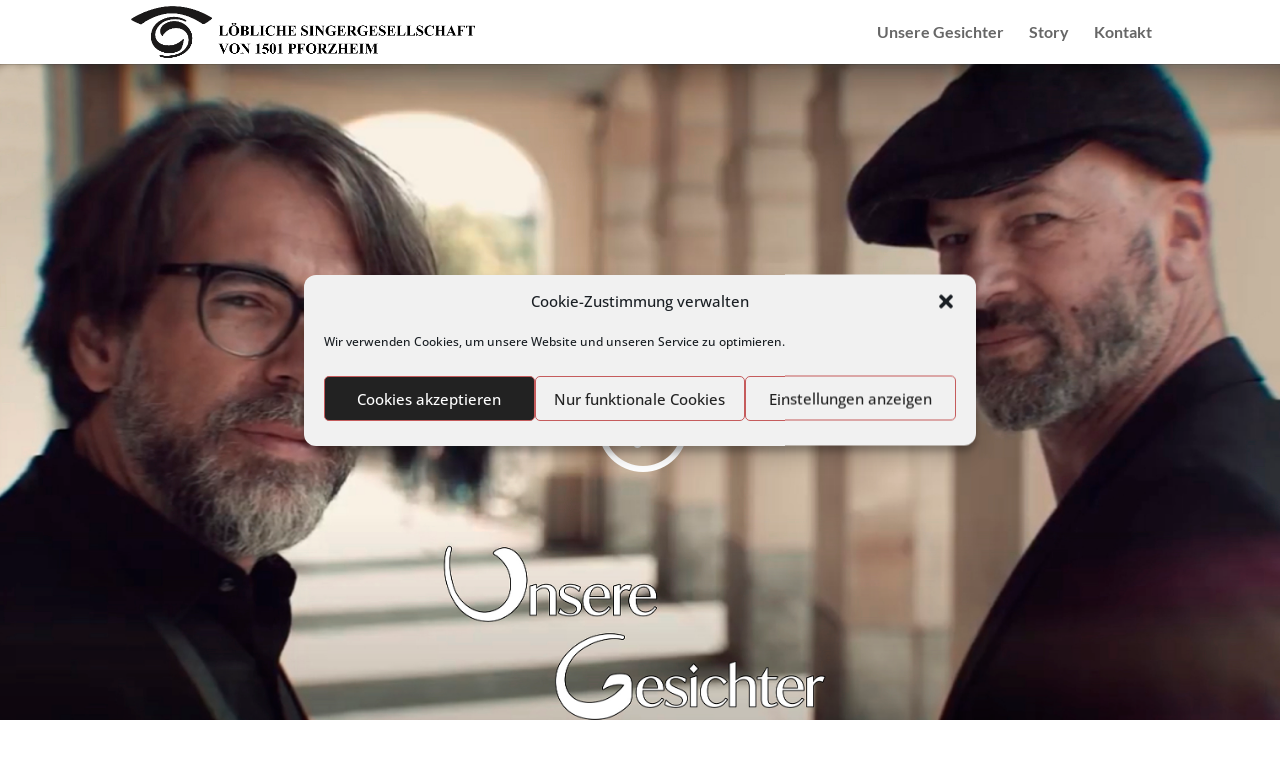

--- FILE ---
content_type: text/css
request_url: https://unsere-gesichter.de/wp-content/et-cache/521/et-core-unified-deferred-521.min.css?ver=1765279632
body_size: 598
content:
.et_pb_section_2.et_pb_section{padding-top:1em;padding-bottom:1em}.et_pb_section_3.et_pb_section{padding-top:1em;padding-bottom:1em;background-color:#AFAFAF!important}.et_pb_row_2.et_pb_row{padding-bottom:0px!important;margin-right:auto!important;margin-bottom:0px!important;margin-left:auto!important;padding-bottom:0px}.dnxte_blog_slider_0 .swiper-button-next,.dnxte_blog_slider_0 .swiper-button-prev{border-style:none;border-color:RGBA(0,0,0,0);padding-top:30px!important;padding-right:15px!important;padding-bottom:30px!important;padding-left:15px!important}.dnxte_blog_slider_0{padding-top:0px;padding-bottom:0px;margin-top:0px!important;margin-bottom:0px!important}.dnxte_blog_slider_0 .swiper-slide .dnxte-content-wrapper,.dnxte_blog_slider_0 .swiper-slide .dnxte-entry-title{display:none}.dnxte_blog_slider_0 .dnxte-post-thumb{margin-top:!important;margin-right:!important;margin-bottom:0px!important;margin-left:!important;padding-top:!important;padding-right:!important;padding-bottom:0px!important;padding-left:!important}.dnxte_blog_slider_0 .dnxte-blog-published{margin-top:0!important;margin-right:10px!important;margin-bottom:0!important;margin-left:10px!important}.dnxte_blog_slider_0 .dnxte-blog-post-categories a:not(first-of-type),.dnxte_blog_slider_0 .dnxte-blog-post-categories span.dnxte-blogslider-content-icon{margin-top:0;margin-right:0;margin-bottom:0;margin-left:10px}.dnxte_blog_slider_0 .dnxte-readmorewrapper{margin-left:20px}{top:50%;transform:translateY(-50%)}.dnxte_blog_slider_0 .dnxte-blog-featured-image{width:100%!important}.dnxte_blog_slider_0 .dnxte-blog-featured-image,.dnxte_blog_slider_0 .blog-wrap-no-image{height:300px!important}.dnxte_blog_slider_0 .dnxte-post-thumb a:hover::after{background-color:rgba(197,91,92,0.5)!important}.dnxte_blog_slider_0 .swiper-button-prev:after,.dnxte_blog_slider_0 .swiper-button-next:after{color:#C55B5C}.dnxte_blog_slider_0 .swiper-button-prev,.dnxte_blog_slider_0 .swiper-button-next{background-color:RGBA(0,0,0,0)}.dnxte_blog_slider_0 .swiper-pagination .swiper-pagination-bullet{background:#000000}.dnxte_blog_slider_0 .swiper-pagination .swiper-pagination-bullet-active{background-color:#C55B5C}.dnxte_blog_slider_0 .swiper-button-prev:after,.dnxte_blog_slider_0 .swiper-button-next:after{font-size:20px}.dnxte_blog_slider_0 .swiper-button-prev,.dnxte_blog_slider_0 .swiper-button-next{width:30px!important;height:30px!important}@media only screen and (max-width:980px){.dnxte_blog_slider_0 .dnxte-post-thumb a:hover::after{background-color:!important}}@media only screen and (max-width:767px){.dnxte_blog_slider_0 .dnxte-post-thumb a:hover::after{background-color:!important}}

--- FILE ---
content_type: text/css
request_url: https://unsere-gesichter.de/wp-content/plugins/divi-essential/includes/modules/NextBlogSlider/style.css?ver=4.14.0
body_size: 2970
content:
.swiper-container-horizontal>.swiper-pagination-bullets,.swiper-pagination-custom,.swiper-pagination-fraction{bottom:0!important}.dnxte_blog_slider .swiper-wrapper.mb-30{margin-bottom:30px}.blog-wrap{position:relative}.dnxte-post-thumb a{position:relative;display:block;overflow:hidden;z-index:1}.dnxte-post-thumb a::after{position:absolute;content:"";left:0;top:0;width:100%;height:100%;z-index:1;-webkit-transition:all .5s;transition:all .5s}.dnxte-post-thumb a:hover::after{visibility:visible}.dnxte-post-thumb a img{max-width:100%;width:100%;height:300px}.dnxte-post-thumb{line-height:0;border-width:0;border-style:solid}.dnxte-authovcard,.dnxte-blog-post-categories{display:inline-block}.dnxte-authovcard a,.dnxte-blog-post-categories a{text-decoration:none;border-width:0;border-style:solid}.dnxte-authovcard a{font-size:16px;color:#266de8;line-height:20px;font-weight:400}.dnxte-authovcard a i{color:red;margin-right:10px}.dnxte-blog-post-categories a{display:inline-block}.dnxte-blog-post-categories a:first-of-type{margin-left:0!important}.dnxte-blog-post-date{position:absolute;top:0;right:0;z-index:1;background:#266de8;width:100px;height:100px;overflow:hidden;margin:0 auto;color:#fff;border-radius:5px}.dnxte-blog-post-date span{display:block;text-align:center}.dnxte-blog-carousel-slide-active .swiper-slide{overflow:hidden}span.author.vcard img{max-width:16px}.dnxte_blog_slider .swiper-button-next,.dnxte_blog_slider .swiper-button-prev{outline:0;border-style:solid;border-width:0}.dnxte_blog_slider .swiper-pagination{width:100%!important}.dnxte-coverflow-heading,.dnxte-coverflow-pra,.dnxte_blog_slider .img-fluid,.dnxte_blog_slider .swiper-container{border-width:0;border-color:#333;border-style:solid;border-radius:0}.dnxte_blog_slider .swiper-button-next,.dnxte_blog_slider .swiper-button-prev{width:50px;height:55px;margin-top:0!important;background-image:none;display:-webkit-box;display:-ms-flexbox;display:flex;-webkit-box-pack:center;-ms-flex-pack:center;justify-content:center;-webkit-box-align:center;-ms-flex-align:center;align-items:center;-webkit-transform:translateY(-50%);transform:translateY(-50%)}.dnxte_blog_slider .swiper-button-next:after,.dnxte_blog_slider .swiper-button-prev:after{content:attr(data-icon);display:inline-block;-webkit-box-sizing:border-box;box-sizing:border-box;font-family:swiper-icons;font-weight:800;font-style:normal;font-variant:normal;-webkit-font-smoothing:antialiased;text-transform:none;vertical-align:super}.dnxte-blog-carousel-slide-active.is_equal_height_on .swiper-wrapper,.dnxte_blog_slider_container.multi-position-container{display:-webkit-box;display:-ms-flexbox;display:flex}.dnxte_blog_slider_container.arrow-position-top{-webkit-box-orient:vertical;-webkit-box-direction:reverse;-ms-flex-direction:column-reverse;flex-direction:column-reverse}.dnxte_blog_slider_container.arrow-position-bottom{-webkit-box-orient:vertical;-webkit-box-direction:normal;-ms-flex-direction:column;flex-direction:column}.swiper-button-container.multi-position-button-container{display:-webkit-box;display:-ms-flexbox;display:flex;position:relative!important}.swiper-button-container.multi-position-button-left{-webkit-box-pack:start;-ms-flex-pack:start;justify-content:flex-start}.swiper-button-container.multi-position-button-center{-webkit-box-pack:center;-ms-flex-pack:center;justify-content:center}.swiper-button-container.multi-position-button-right{-webkit-box-pack:end;-ms-flex-pack:end;justify-content:flex-end}.dnxte_blog_slider .multi-position-button{position:relative!important;left:auto;right:auto;margin-right:10px}.dnxte-blog-carousel-slide-active{width:100%}.mb-30{margin-bottom:30px}.dnxte_blog_slider .swiper-button-container{position:absolute;top:50%;z-index:1}.dnxte_blogslider_arrows_default{right:-1%!important;left:-1%!important}.dnxte_blogslider_arrows_outer{right:-8%!important;left:-8%!important}.dnxte_blogslider_arrows_inner{right:25px!important;left:25px!important}.dnxte_blogslider_arrows_default_right{right:0!important}.dnxte_blogslider_arrows_default_left{left:0!important}.dnxte_blogslider_arrows_outer_right{right:-8%!important}.dnxte_blogslider_arrows_outer_left{left:-8%!important}.dnxte_blogslider_arrows_inner_right{right:25px!important}.dnxte_blogslider_arrows_inner_left{left:25px!important}.dnxte-blog-featured-image{-o-object-fit:cover;object-fit:cover;border-width:0;border-style:solid}.dnxte-readmore-link{display:inline-block}.dnxte_blog_slider .dnxte-blog-published,.dnxte_blog_slider .swiper-slide{border-style:solid}.dnxte-blog-carousel-slide-active.is_equal_height_on .swiper-slide{display:-webkit-box;display:-ms-flexbox;display:flex;height:auto}.dnxte-blog-carousel-slide-active.is_equal_height_on [class*=dnxte-blog-carousel-layout-]:not(.dnxte-blog-carousel-layout-seven) .dnxte-blog-carousel-wrap{display:-webkit-box;display:-ms-flexbox;display:flex;-webkit-box-orient:vertical;-webkit-box-direction:normal;-ms-flex-direction:column;flex-direction:column;width:100%}.dnxte-blog-carousel-slide-active.is_equal_height_on [class*=dnxte-blog-carousel-layout-]:not(.dnxte-blog-carousel-layout-seven) .dnxte-blog-carousel-wrap .dnxte-content-wrapper{-webkit-box-flex:1;-ms-flex:1 0 auto;flex:1 0 auto}[class*=dnxte-blog-carousel-layout-]:not(.dnxte-blog-carousel-layout-seven):not(.dnxte-blog-carousel-layout-eight) .blog-wrap-no-image{height:300px;width:100%;background-color:#f8edeb66;display:inline-table}.dnxte-blog-carousel-layout-eight .blog-wrap-no-image,.dnxte-blog-carousel-layout-seven .blog-wrap-no-image{width:40%}[class*=dnxte-blog-carousel-layout-] .dnxte-content-wrapper{z-index:10}.dnxte-blog-carousel-slide-active.is_equal_height_on [class*=dnxte-blog-carousel-layout-]:not(.dnxte-blog-carousel-layout-one):not(.dnxte-blog-carousel-layout-three):not(.dnxte-blog-carousel-layout-four):not(.dnxte-blog-carousel-layout-five):not(.dnxte-blog-carousel-layout-six):not(.dnxte-blog-carousel-layout-seven):not(.dnxte-blog-carousel-layout-two) .dnxte-blog-carousel-wrap .dnxte-content-wrapper{-webkit-box-flex:1;-ms-flex:1 0 auto;flex:1 0 auto;display:-webkit-box;display:-ms-flexbox;display:flex;-webkit-box-orient:vertical;-webkit-box-direction:normal;-ms-flex-direction:column;flex-direction:column;-ms-flex-pack:distribute;justify-content:space-around;width:auto;margin:0 auto;-webkit-transition:all .5s;transition:all .5s}.dnxte-blog-carousel-slide-active .dnxte-blog-carousel-wrap .dnxte-content-wrapper{padding:20px}.dnxte-blog-carousel-layout-one .dnxte-entry-title{color:#121418}.dnxte-blog-carousel-layout-one .dnxte-readmorewrapper a{border-width:0;font-size:16px;color:#121418}.dnxte-blog-carousel-layout-one .dnxte-readmorewrapper a:hover{background:0 0;color:#4a42ec}.dnxte-blog-carousel-layout-one .dnxte-content-wrapper h2{font-size:24px;line-height:30px;color:#121212;text-transform:capitalize;font-weight:500}.dnxte-post-meta{display:-webkit-inline-box;display:-ms-inline-flexbox;display:inline-flex;-webkit-box-align:center;-ms-flex-align:center;align-items:center;margin:5px 0 8px}.dnxte-blog-carousel-layout-one .dnxte-post-meta{margin-bottom:10px}.dnxte-blog-carousel-layout-one .dnxte-post-meta .author.vcard{font-size:16px;line-height:25px;display:-webkit-box;display:-ms-flexbox;display:flex;-webkit-box-align:center;-ms-flex-align:center;align-items:center;-webkit-box-pack:center;-ms-flex-pack:center;justify-content:center;-ms-flex-wrap:wrap;flex-wrap:wrap;gap:0 5px}.dnxte-blog-carousel-layout-one .dnxte-blog-post-categories a,.dnxte-blog-carousel-layout-one .dnxte-blog-post-content{font-size:16px;line-height:25px;color:rgba(0,0,0,.69)}.dnxte-blog-carousel-slide-active .dnxte-blog-carousel-layout-two .swiper-slide{-webkit-box-shadow:none;box-shadow:none}.dnxte-blog-carousel-layout-two .dnxte-content-wrapper{width:auto;background:#fff;margin:-80px 25px 30px;-webkit-box-shadow:0 5px 30px 0 rgba(0,0,0,.2);box-shadow:0 5px 30px 0 rgba(0,0,0,.2);position:relative}.dnxte-blog-carousel-layout-three .swiper-slide{overflow:visible}.dnxte-blog-carousel-layout-three .dnxte-content-wrapper{position:absolute;top:16%;left:0;right:0;background:#fff;-webkit-box-shadow:0 5px 40px 0 rgba(0,0,0,.2);box-shadow:0 5px 40px 0 rgba(0,0,0,.2)}.dnxte-blog-carousel-layout-four .dnxte-blog-imgoverlay{height:100%;position:absolute;left:0;top:0;width:100%;pointer-events:none;z-index:9;-webkit-transition:all .2s;transition:all .2s;background-image:-webkit-gradient(linear,left top,left bottom,from(transparent),to(#000))!important;background-image:linear-gradient(180deg,transparent 0,#000 100%)!important}.dnxte-blog-carousel-layout-four .dnxte-content-wrapper{position:absolute;top:12%;background:0 0}.dnxte-blog-carousel-layout-five .dnxte-post-thumb a img{-webkit-transform:scale(1.2);transform:scale(1.2);-webkit-transition:all .3s;transition:all .3s}.dnxte-blog-carousel-layout-five .dnxte-blog-carousel-wrap:hover .dnxte-post-thumb a img{-webkit-transform:scale(1);transform:scale(1)}.dnxte-blog-carousel-layout-five .dnxte-content-wrapper{position:absolute;top:15%;background:0 0;color:#fff}.dnxte-blog-carousel-layout-five .dnxte-content-wrapper .dnxte-entry-title,.dnxte-blog-carousel-layout-four .dnxte-content-wrapper,.dnxte-blog-carousel-layout-four .dnxte-content-wrapper .dnxte-entry-title{color:#fff}.dnxte-blog-carousel-layout-five .dnxte-content-wrapper .author.vcard a,.dnxte-blog-carousel-layout-five .dnxte-content-wrapper .dnxte-readmorewrapper a,.dnxte-blog-carousel-layout-four .dnxte-content-wrapper .author.vcard a,.dnxte-blog-carousel-layout-four .dnxte-content-wrapper .dnxte-readmorewrapper a{color:#ded3d3}.dnxte-blog-carousel-layout-six .dnxte-post-thumb{position:relative;overflow:hidden;height:300px;max-width:initial}.dnxte-blog-carousel-layout-six .dnxte-empty-thumb{background-color:#ddd}.dnxte-blog-carousel-layout-six .dnxte-post-thumb a,.dnxte-blog-carousel-layout-six .dnxte-post-thumb a img{height:100%}.dnxte-blog-carousel-layout-six .dnxte-post-thumb a img{max-width:100%;width:100%}.dnxte-blog-carousel-layout-six .dnxte-author-avatar{top:300px;position:absolute;left:30px;width:60px;height:60px;background:#fff;border-radius:50%;overflow:hidden;padding:8px;-webkit-transform:translateY(-50%);transform:translateY(-50%);z-index:100}.dnxte-blog-carousel-layout-six .dnxte-author-avatar img{max-width:100%;height:auto;border-radius:100px}.is_equal_height_on .dnxte-blog-carousel-layout-six .dnxte-content-wrapper{-webkit-box-flex:1;-ms-flex:1 1;flex:1 1}.dnxte-blog-carousel-layout-six .dnxte-content-wrapper{position:relative;padding:30px;background:#fff;z-index:99}.is_equal_height_on .dnxte-blog-carousel-layout-six{display:-webkit-box;display:-ms-flexbox;display:flex;-webkit-box-orient:vertical;-webkit-box-direction:normal;-ms-flex-direction:initial;flex-direction:initial}.dnxte-blog-carousel-layout-six .dnxte-entry-title{padding-top:15px;padding-bottom:15px;margin:0}.dnxte-blog-carousel-layout-six .dnxte-entry-title a{text-decoration:none;font-size:20px;color:#333;text-transform:capitalize;display:block}.dnxte-blog-carousel-layout-six .dnxte-blog-post-content{padding-bottom:15px;font-size:14px;color:#666;line-height:24px}.dnxte-blog-carousel-layout-six .dnxte-post-meta{margin-top:auto}.dnxte-blog-carousel-layout-seven .dnxte-post-meta>div:first-child,.dnxte-blog-carousel-layout-six .dnxte-post-meta>div:first-child{margin-right:15px}.dnxte-blog-carousel-layout-six .dnxte-post-meta .dnxte-authovcard{display:-webkit-box;display:-ms-flexbox;display:-webkit-inline-box;display:-ms-inline-flexbox;display:inline-flex;-webkit-box-align:center;-ms-flex-align:center;align-items:center}.dnxte-blog-carousel-layout-six .dnxte-authovcard a:first-child{margin-right:5px;color:#555;font-size:16px}.dnxte-blog-carousel-layout-six .dnxte-authovcard a:last-child{color:#555;font-size:16px;text-decoration:none}.dnxte-blog-carousel-layout-six .dnxte-blog-published a:first-child{margin-right:5px;color:#555;font-size:16px}.dnxte-blog-carousel-layout-six .dnxte-blog-published a:last-child{color:#555;font-size:16px;text-decoration:none}.dnxte_blog_slider .dnxte-blogslider-content-icon,.dnxte_blog_slider .dnxte-blogslider-content-icon:before{font-family:"ETmodules"!important}.dnxte-blog-carousel-layout-seven .blog-wrap{position:relative;overflow:hidden;-webkit-box-flex:0;-ms-flex:0 0 40%;flex:0 0 40%;max-width:40%}.dnxte-blog-carousel-slide-active .swiper-slide .dnxte-blog-carousel-wrap{display:-webkit-box;display:-ms-flexbox;display:flex;width:100%}.dnxte-blog-carousel-slide-active .dnxte-blog-carousel-layout-one .swiper-slide .dnxte-blog-carousel-wrap,.dnxte-blog-carousel-slide-active .dnxte-blog-carousel-layout-six .swiper-slide .dnxte-blog-carousel-wrap,.dnxte-blog-carousel-slide-active .dnxte-blog-carousel-layout-two .swiper-slide .dnxte-blog-carousel-wrap{-webkit-box-orient:vertical;-webkit-box-direction:normal;-ms-flex-direction:column;flex-direction:column}.dnxte-blog-carousel-layout-seven .dnxte-empty-thumb{background-color:#ddd}.dnxte-blog-carousel-layout-seven .dnxte-post-thumb a img{max-width:100%;width:100%;-o-object-fit:cover;object-fit:cover}.dnxte-blog-carousel-layout-seven .dnxte-author-avatar{display:-webkit-box;display:-ms-flexbox;display:flex;-webkit-box-align:center;-ms-flex-align:center;align-items:center;vertical-align:middle}.dnxte-blog-carousel-layout-seven .dnxte-author-avatar img{width:30px;height:30px;border-radius:50px;margin-right:5px}.dnxte-blog-carousel-layout-seven .dnxte-author-avatar a{font-size:14px;text-decoration:none;color:#333}.is_equal_height_on .dnxte-blog-carousel-layout-seven .dnxte-content-wrapper{-webkit-box-flex:1;-ms-flex:1 1;flex:1 1}.dnxte-blog-carousel-layout-seven .dnxte-content-wrapper{position:relative;padding:30px;background:#fff;z-index:99}.is_equal_height_on .dnxte-blog-published a{margin-top:auto}.dnxte-blog-published{white-space:nowrap}.is_equal_height_on .dnxte-blog-carousel-layout-seven,.is_equal_height_on .dnxte-content-wrapper{display:-webkit-box;display:-ms-flexbox;display:flex;-webkit-box-orient:vertical;-webkit-box-direction:normal;-ms-flex-direction:column;flex-direction:column}.is_equal_height_on .dnxte-blog-carousel-layout-seven{-ms-flex-direction:initial;flex-direction:initial}.dnxte-blog-carousel-layout-seven .dnxte-entry-title{padding-bottom:15px;margin:0}.dnxte-blog-carousel-layout-seven .dnxte-entry-title a{text-decoration:none;font-size:20px;color:#333;text-transform:capitalize}.dnxte-blog-carousel-layout-seven .dnxte-blog-post-content{padding-bottom:15px;font-size:14px;color:#666;line-height:24px}.dnxte-blog-carousel-layout-seven .dnxte-post-meta{margin-top:auto}.dnxte-blog-carousel-layout-seven .dnxte-blog-published a:first-child{margin-right:5px;color:#555;font-size:16px}.dnxte-blog-carousel-layout-seven .dnxte-blog-published a:last-child{color:#555;font-size:16px;text-decoration:none}.dnxte-blog-carousel-slide-active .swiper-slide{display:-webkit-box;display:-ms-flexbox;display:flex}.is_equal_height_on .swiper-slide{height:100%}.dnxte_blog_slider .dnxte-entry-title a{text-decoration:none;font-size:20px;color:#010128;text-transform:capitalize;display:inline;padding:0;background-image:-webkit-gradient(linear,left top,right top,from(currentColor),to(currentColor));background-image:linear-gradient(to right,currentColor 0,currentColor 100%);background-position:0 100%;background-repeat:no-repeat;background-size:0 2px;-webkit-box-sizing:border-box;-ms-box-sizing:border-box;box-sizing:border-box;-webkit-transition:background-size .8s cubic-bezier(.25,.8,.25,1);transition:background-size .8s cubic-bezier(.25,.8,.25,1)}.author.vcard{display:-webkit-inline-box;display:-ms-inline-flexbox;display:inline-flex;gap:0 5px;-webkit-box-align:center;-ms-flex-align:center;align-items:center}.dnxte_meta_alignment_left{-webkit-box-pack:start;-ms-flex-pack:start;justify-content:flex-start}.dnxte_meta_alignment_center{-webkit-box-pack:center;-ms-flex-pack:center;justify-content:center}.dnxte_meta_alignment_right{-webkit-box-pack:end;-ms-flex-pack:end;justify-content:flex-end}@media (max-width:980px){.dnxte_meta_alignment_tablet_left{-webkit-box-pack:start;-ms-flex-pack:start;justify-content:flex-start}.dnxte_meta_alignment_tablet_center{-webkit-box-pack:center;-ms-flex-pack:center;justify-content:center}.dnxte_meta_alignment_tablet_right{-webkit-box-pack:end;-ms-flex-pack:end;justify-content:flex-end}}@media (max-width:767px){.dnxte_meta_alignment_phone_left{-webkit-box-pack:start;-ms-flex-pack:start;justify-content:flex-start}.dnxte_meta_alignment_phone_center{-webkit-box-pack:center;-ms-flex-pack:center;justify-content:center}.dnxte_meta_alignment_phone_right{-webkit-box-pack:end;-ms-flex-pack:end;justify-content:flex-end}}

--- FILE ---
content_type: text/javascript
request_url: https://unsere-gesichter.de/wp-content/plugins/divi-essential/assets/js/dnxte.blogSlider.js?ver=4.14.0
body_size: 573
content:
jQuery(document).ready(function(i){i(".dnxte-blog-carousel-slide-active").each(function(e){var t=i(this).data(),n=t.breakpoints&&t.breakpoints.split("|"),s=t.spaceBetween&&t.spaceBetween.split("|"),a=new Swiper(this,{autoHeight:"on"===t.autoheight,speed:t.speed?parseInt(t.speed):400,centeredSlides:!0===t.center,direction:"horizontal",slidesPerView:n&&parseInt(n[0]),spaceBetween:s&&parseInt(s[0]),effect:"coverflow",coverflowEffect:{slideShadows:"on"===t.covershadow,rotate:+t.coverrotate,stretch:+t.coverstretch,depth:+t.coverdepth},breakpoints:{1024:{slidesPerView:n&&parseInt(n[0]),spaceBetween:s&&parseInt(s[0])},768:{slidesPerView:n&&parseInt(n[1]),spaceBetween:s&&parseInt(s[1])},479:{slidesPerView:n&&parseInt(n[2]),spaceBetween:s&&parseInt(s[2])},200:{slidesPerView:n&&parseInt(n[2]),spaceBetween:s&&parseInt(s[2])}},grabCursor:"on"===t.grabCursor,loop:"on"===t.loop,autoplay:{enabled:1===t.autoplay,delay:t.delay?parseInt(t.delay):1e3,disableOnInteraction:!1},pagination:{el:".swiper-pagination",dynamicBullets:"on"===t.paginationBullets,clickable:"on"===t.clickable,type:t.paginationType},keyboard:{enabled:"on"===t.keyboardenable,onlyInViewport:!1},mousewheel:{enabled:"on"===t.mouse,invert:!0},navigation:{nextEl:i(this).siblings(".swiper-button-next")[0]||i(this).siblings(".swiper-button-container").children(".swiper-button-next")[0],prevEl:i(this).siblings(".swiper-button-prev")[0]||i(this).siblings(".swiper-button-container").children(".swiper-button-prev")[0]}});1===t.autoplay&&1===t.pauseonhover&&(i(this).mouseenter(function(){a.autoplay.stop()}),i(this).mouseleave(function(){a.autoplay.start()}))})});